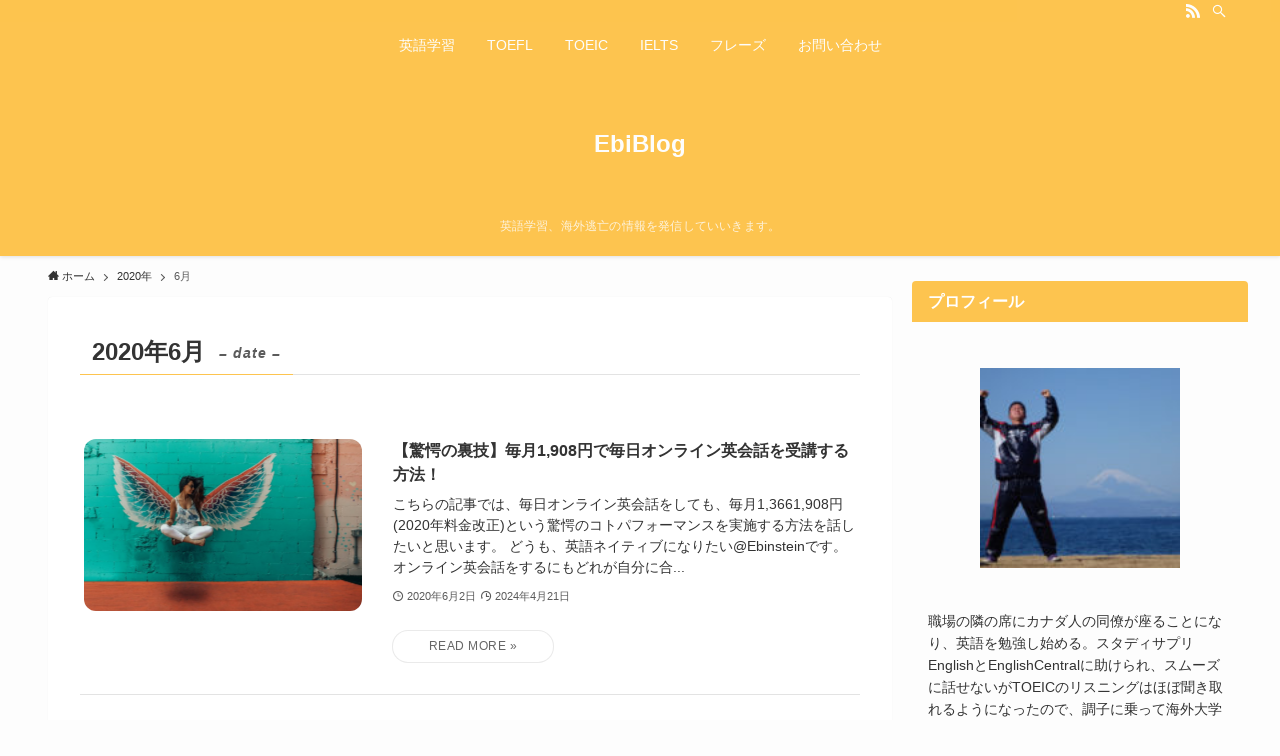

--- FILE ---
content_type: text/html; charset=utf-8
request_url: https://www.google.com/recaptcha/api2/aframe
body_size: 269
content:
<!DOCTYPE HTML><html><head><meta http-equiv="content-type" content="text/html; charset=UTF-8"></head><body><script nonce="Uf1rXZI-xVZ9uHzYcTNmJw">/** Anti-fraud and anti-abuse applications only. See google.com/recaptcha */ try{var clients={'sodar':'https://pagead2.googlesyndication.com/pagead/sodar?'};window.addEventListener("message",function(a){try{if(a.source===window.parent){var b=JSON.parse(a.data);var c=clients[b['id']];if(c){var d=document.createElement('img');d.src=c+b['params']+'&rc='+(localStorage.getItem("rc::a")?sessionStorage.getItem("rc::b"):"");window.document.body.appendChild(d);sessionStorage.setItem("rc::e",parseInt(sessionStorage.getItem("rc::e")||0)+1);localStorage.setItem("rc::h",'1769136628340');}}}catch(b){}});window.parent.postMessage("_grecaptcha_ready", "*");}catch(b){}</script></body></html>

--- FILE ---
content_type: application/javascript
request_url: https://ebinstein.com/wp-content/themes/swell/build/js/front/set_sp_headnav.min.js?ver=2.6.0.1
body_size: 412
content:
!function(){function e(){if(959<window.innerWidth)return;const e=document.querySelector(".l-header__spNav");if(!e)return;const n=e.querySelectorAll(".p-spHeadMenu > li"),t=window.location.origin+window.location.pathname;for(let e=0;e<n.length;e++){const o=n[e],i=o.querySelector("a").getAttribute("href");o.classList.remove("-current"),t===i&&o.classList.add("-current")}}e(),window.addEventListener("orientationchange",(function(){setTimeout((()=>{e()}),10)})),window.SWELLHOOK&&window.SWELLHOOK.barbaAfter.add(e)}();